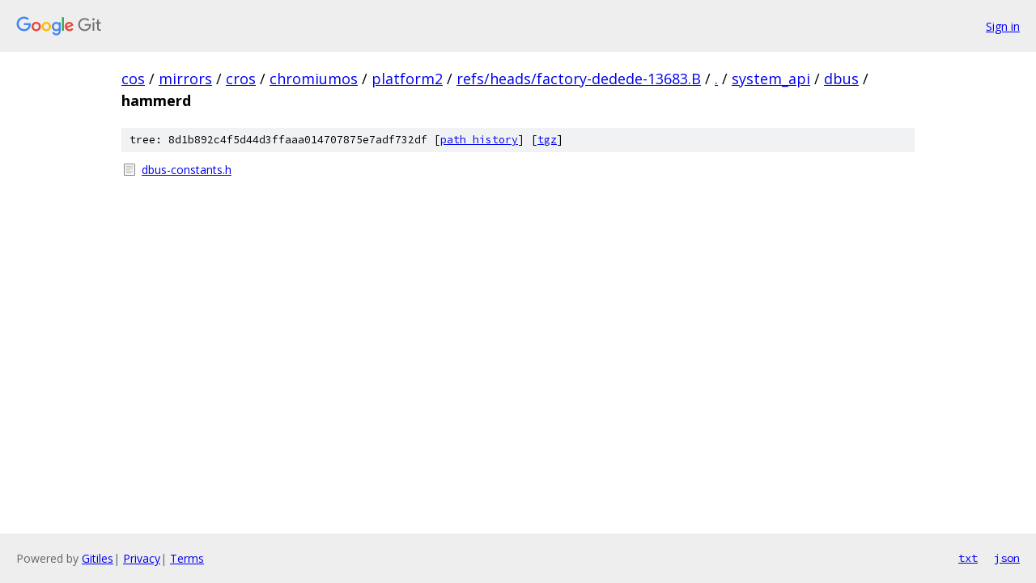

--- FILE ---
content_type: text/html; charset=utf-8
request_url: https://cos.googlesource.com/mirrors/cros/chromiumos/platform2/+/refs/heads/factory-dedede-13683.B/system_api/dbus/hammerd/
body_size: 742
content:
<!DOCTYPE html><html lang="en"><head><meta charset="utf-8"><meta name="viewport" content="width=device-width, initial-scale=1"><title>system_api/dbus/hammerd - mirrors/cros/chromiumos/platform2 - Git at Google</title><link rel="stylesheet" type="text/css" href="/+static/base.css"><!-- default customHeadTagPart --></head><body class="Site"><header class="Site-header"><div class="Header"><a class="Header-image" href="/"><img src="//www.gstatic.com/images/branding/lockups/2x/lockup_git_color_108x24dp.png" width="108" height="24" alt="Google Git"></a><div class="Header-menu"> <a class="Header-menuItem" href="https://accounts.google.com/AccountChooser?faa=1&amp;continue=https://cos.googlesource.com/login/mirrors/cros/chromiumos/platform2/%2B/refs/heads/factory-dedede-13683.B/system_api/dbus/hammerd">Sign in</a> </div></div></header><div class="Site-content"><div class="Container "><div class="Breadcrumbs"><a class="Breadcrumbs-crumb" href="/?format=HTML">cos</a> / <a class="Breadcrumbs-crumb" href="/mirrors/">mirrors</a> / <a class="Breadcrumbs-crumb" href="/mirrors/cros/">cros</a> / <a class="Breadcrumbs-crumb" href="/mirrors/cros/chromiumos/">chromiumos</a> / <a class="Breadcrumbs-crumb" href="/mirrors/cros/chromiumos/platform2/">platform2</a> / <a class="Breadcrumbs-crumb" href="/mirrors/cros/chromiumos/platform2/+/refs/heads/factory-dedede-13683.B">refs/heads/factory-dedede-13683.B</a> / <a class="Breadcrumbs-crumb" href="/mirrors/cros/chromiumos/platform2/+/refs/heads/factory-dedede-13683.B/">.</a> / <a class="Breadcrumbs-crumb" href="/mirrors/cros/chromiumos/platform2/+/refs/heads/factory-dedede-13683.B/system_api">system_api</a> / <a class="Breadcrumbs-crumb" href="/mirrors/cros/chromiumos/platform2/+/refs/heads/factory-dedede-13683.B/system_api/dbus">dbus</a> / <span class="Breadcrumbs-crumb">hammerd</span></div><div class="TreeDetail"><div class="u-sha1 u-monospace TreeDetail-sha1">tree: 8d1b892c4f5d44d3ffaaa014707875e7adf732df [<a href="/mirrors/cros/chromiumos/platform2/+log/refs/heads/factory-dedede-13683.B/system_api/dbus/hammerd">path history</a>] <span>[<a href="/mirrors/cros/chromiumos/platform2/+archive/refs/heads/factory-dedede-13683.B/system_api/dbus/hammerd.tar.gz">tgz</a>]</span></div><ol class="FileList"><li class="FileList-item FileList-item--regularFile" title="Regular file - dbus-constants.h"><a class="FileList-itemLink" href="/mirrors/cros/chromiumos/platform2/+/refs/heads/factory-dedede-13683.B/system_api/dbus/hammerd/dbus-constants.h">dbus-constants.h</a></li></ol></div></div> <!-- Container --></div> <!-- Site-content --><footer class="Site-footer"><div class="Footer"><span class="Footer-poweredBy">Powered by <a href="https://gerrit.googlesource.com/gitiles/">Gitiles</a>| <a href="https://policies.google.com/privacy">Privacy</a>| <a href="https://policies.google.com/terms">Terms</a></span><span class="Footer-formats"><a class="u-monospace Footer-formatsItem" href="?format=TEXT">txt</a> <a class="u-monospace Footer-formatsItem" href="?format=JSON">json</a></span></div></footer></body></html>